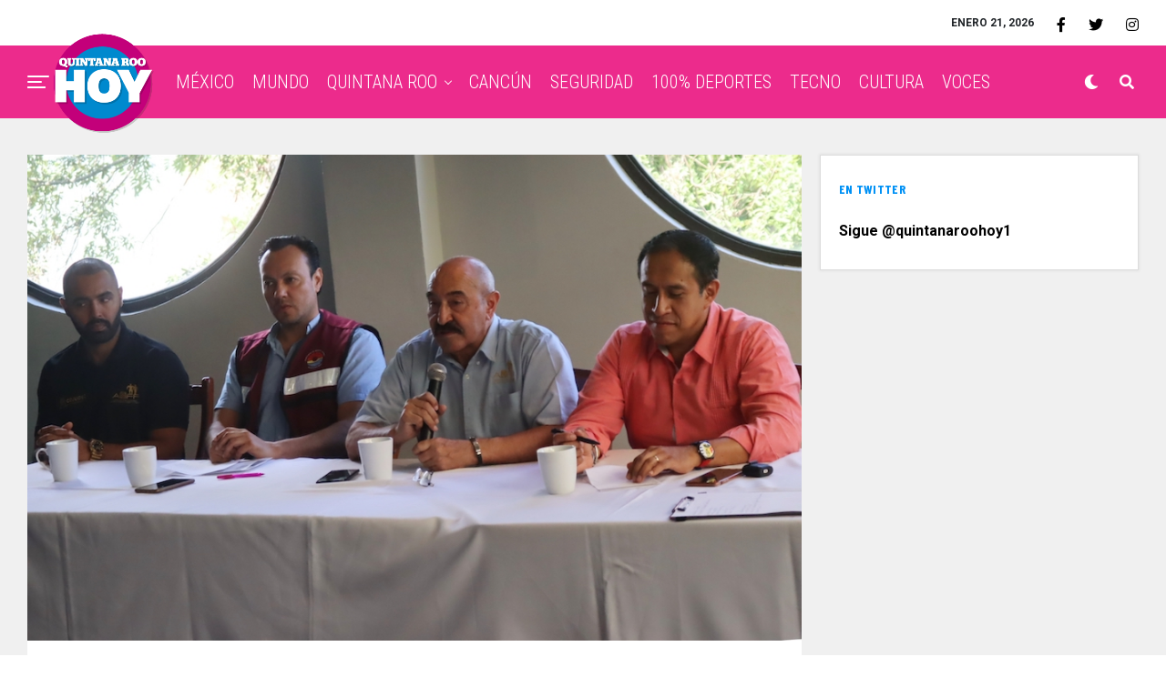

--- FILE ---
content_type: text/html; charset=UTF-8
request_url: https://quintanaroohoy.com/100deportes/todo-listo-para-la-fiesta-del-musculo-v-diamond-cup-y-la-iv-copa-esmeralda/
body_size: 15995
content:
<!DOCTYPE html><html lang="es-MX"><head><style>img.lazy{min-height:1px}</style><link rel="preload" href="https://quintanaroohoy.com/wp-content/plugins/w3-total-cache/pub/js/lazyload.min.js" as="script"><meta charset="UTF-8" ><meta name="viewport" id="viewport" content="width=device-width, initial-scale=1.0, maximum-scale=1.0, minimum-scale=1.0, user-scalable=no" /><title>Todo listo para la fiesta del músculo, &#039;V Diamond Cup&#039; y la &#039;IV Copa Esmeralda&#039; - Quintana Roo Hoy</title><meta name="robots" content="index, follow, max-snippet:-1, max-image-preview:large, max-video-preview:-1" /><link rel="canonical" href="https://quintanaroohoy.com/100deportes/todo-listo-para-la-fiesta-del-musculo-v-diamond-cup-y-la-iv-copa-esmeralda/" /><meta name="twitter:label1" content="Escrito por"><meta name="twitter:data1" content="Redacción Quintana Roo Hoy"><meta name="twitter:label2" content="Tiempo de lectura"><meta name="twitter:data2" content="1 minuto"> <script type="application/ld+json" class="yoast-schema-graph">{"@context":"https://schema.org","@graph":[{"@type":"WebSite","@id":"https://quintanaroohoy.com/#website","url":"https://quintanaroohoy.com/","name":"Quintana Roo Hoy","description":"El peri\u00f3dico digital de Quintana Roo: Canc\u00fan, Columnistas, Chetumal, Deportes, Aplausos, Noticias y Clasificados","potentialAction":[{"@type":"SearchAction","target":"https://quintanaroohoy.com/?s={search_term_string}","query-input":"required name=search_term_string"}],"inLanguage":"es-MX"},{"@type":"ImageObject","@id":"https://quintanaroohoy.com/100deportes/todo-listo-para-la-fiesta-del-musculo-v-diamond-cup-y-la-iv-copa-esmeralda/#primaryimage","inLanguage":"es-MX","url":"https://quintanaroohoy.com/wp-content/uploads/2022/10/PRINCIPAL-1-15.jpg","width":947,"height":595},{"@type":"WebPage","@id":"https://quintanaroohoy.com/100deportes/todo-listo-para-la-fiesta-del-musculo-v-diamond-cup-y-la-iv-copa-esmeralda/#webpage","url":"https://quintanaroohoy.com/100deportes/todo-listo-para-la-fiesta-del-musculo-v-diamond-cup-y-la-iv-copa-esmeralda/","name":"Todo listo para la fiesta del m\u00fasculo, 'V Diamond Cup' y la 'IV Copa Esmeralda' - Quintana Roo Hoy","isPartOf":{"@id":"https://quintanaroohoy.com/#website"},"primaryImageOfPage":{"@id":"https://quintanaroohoy.com/100deportes/todo-listo-para-la-fiesta-del-musculo-v-diamond-cup-y-la-iv-copa-esmeralda/#primaryimage"},"datePublished":"2022-10-28T07:14:05+00:00","dateModified":"2022-10-28T07:14:05+00:00","author":{"@id":"https://quintanaroohoy.com/#/schema/person/733e87a3c64842f81636605e1797a6bb"},"breadcrumb":{"@id":"https://quintanaroohoy.com/100deportes/todo-listo-para-la-fiesta-del-musculo-v-diamond-cup-y-la-iv-copa-esmeralda/#breadcrumb"},"inLanguage":"es-MX","potentialAction":[{"@type":"ReadAction","target":["https://quintanaroohoy.com/100deportes/todo-listo-para-la-fiesta-del-musculo-v-diamond-cup-y-la-iv-copa-esmeralda/"]}]},{"@type":"BreadcrumbList","@id":"https://quintanaroohoy.com/100deportes/todo-listo-para-la-fiesta-del-musculo-v-diamond-cup-y-la-iv-copa-esmeralda/#breadcrumb","itemListElement":[{"@type":"ListItem","position":1,"item":{"@type":"WebPage","@id":"http://quintanaroohoy.com/","url":"http://quintanaroohoy.com/","name":"Inicio"}},{"@type":"ListItem","position":2,"item":{"@type":"WebPage","@id":"http://quintanaroohoy.com/100deportes/todo-listo-para-la-fiesta-del-musculo-v-diamond-cup-y-la-iv-copa-esmeralda/","url":"http://quintanaroohoy.com/100deportes/todo-listo-para-la-fiesta-del-musculo-v-diamond-cup-y-la-iv-copa-esmeralda/","name":"Todo listo para la fiesta del m\u00fasculo, &#8216;V Diamond Cup&#8217; y la &#8216;IV Copa Esmeralda&#8217;"}}]},{"@type":"Person","@id":"https://quintanaroohoy.com/#/schema/person/733e87a3c64842f81636605e1797a6bb","name":"Redacci\u00f3n Quintana Roo Hoy","image":{"@type":"ImageObject","@id":"https://quintanaroohoy.com/#personlogo","inLanguage":"es-MX","url":"https://quintanaroohoy.com/wp-content/uploads/2024/10/339112977_774478314231274_438055739539128954_n.jpg","caption":"Redacci\u00f3n Quintana Roo Hoy"}}]}</script> <link rel='dns-prefetch' href='//cdnjs.cloudflare.com' /><link rel='dns-prefetch' href='//stackpath.bootstrapcdn.com' /><link rel='dns-prefetch' href='//ajax.googleapis.com' /><link rel='dns-prefetch' href='//use.fontawesome.com' /><link rel='dns-prefetch' href='//fonts.googleapis.com' /><link rel='dns-prefetch' href='//s.w.org' /><link rel='dns-prefetch' href='//v0.wordpress.com' /><link rel="alternate" type="application/rss+xml" title="Quintana Roo Hoy &raquo; Feed" href="https://quintanaroohoy.com/feed/" /><link rel="alternate" type="application/rss+xml" title="Quintana Roo Hoy &raquo; RSS de los comentarios" href="https://quintanaroohoy.com/comments/feed/" /> <script data-optimized="1" type="text/javascript">window._wpemojiSettings={"baseUrl":"https:\/\/s.w.org\/images\/core\/emoji\/13.0.1\/72x72\/","ext":".png","svgUrl":"https:\/\/s.w.org\/images\/core\/emoji\/13.0.1\/svg\/","svgExt":".svg","source":{"concatemoji":"https:\/\/quintanaroohoy.com\/wp-includes\/js\/wp-emoji-release.min.js?ver=5.6.16"}};!function(e,a,t){var n,r,o,i=a.createElement("canvas"),p=i.getContext&&i.getContext("2d");function s(e,t){var a=String.fromCharCode;p.clearRect(0,0,i.width,i.height),p.fillText(a.apply(this,e),0,0);e=i.toDataURL();return p.clearRect(0,0,i.width,i.height),p.fillText(a.apply(this,t),0,0),e===i.toDataURL()}function c(e){var t=a.createElement("script");t.src=e,t.defer=t.type="text/javascript",a.getElementsByTagName("head")[0].appendChild(t)}for(o=Array("flag","emoji"),t.supports={everything:!0,everythingExceptFlag:!0},r=0;r<o.length;r++)t.supports[o[r]]=function(e){if(!p||!p.fillText)return!1;switch(p.textBaseline="top",p.font="600 32px Arial",e){case"flag":return s([127987,65039,8205,9895,65039],[127987,65039,8203,9895,65039])?!1:!s([55356,56826,55356,56819],[55356,56826,8203,55356,56819])&&!s([55356,57332,56128,56423,56128,56418,56128,56421,56128,56430,56128,56423,56128,56447],[55356,57332,8203,56128,56423,8203,56128,56418,8203,56128,56421,8203,56128,56430,8203,56128,56423,8203,56128,56447]);case"emoji":return!s([55357,56424,8205,55356,57212],[55357,56424,8203,55356,57212])}return!1}(o[r]),t.supports.everything=t.supports.everything&&t.supports[o[r]],"flag"!==o[r]&&(t.supports.everythingExceptFlag=t.supports.everythingExceptFlag&&t.supports[o[r]]);t.supports.everythingExceptFlag=t.supports.everythingExceptFlag&&!t.supports.flag,t.DOMReady=!1,t.readyCallback=function(){t.DOMReady=!0},t.supports.everything||(n=function(){t.readyCallback()},a.addEventListener?(a.addEventListener("DOMContentLoaded",n,!1),e.addEventListener("load",n,!1)):(e.attachEvent("onload",n),a.attachEvent("onreadystatechange",function(){"complete"===a.readyState&&t.readyCallback()})),(n=t.source||{}).concatemoji?c(n.concatemoji):n.wpemoji&&n.twemoji&&(c(n.twemoji),c(n.wpemoji)))}(window,document,window._wpemojiSettings)</script> <style type="text/css">img.wp-smiley,
img.emoji {
	display: inline !important;
	border: none !important;
	box-shadow: none !important;
	height: 1em !important;
	width: 1em !important;
	margin: 0 .07em !important;
	vertical-align: -0.1em !important;
	background: none !important;
	padding: 0 !important;
}</style><link rel='stylesheet' id='wp-block-library-css'  href='https://quintanaroohoy.com/wp-includes/css/dist/block-library/style.min.css?ver=5.6.16' type='text/css' media='all' /><style id='wp-block-library-inline-css' type='text/css'>.has-text-align-justify{text-align:justify;}</style><link rel='stylesheet' id='font-awesome-four-css'  href='https://quintanaroohoy.com/wp-content/plugins/font-awesome-4-menus/css/font-awesome.min.css?ver=4.7.0' type='text/css' media='all' /><link rel='stylesheet' id='ql-jquery-ui-css'  href='//ajax.googleapis.com/ajax/libs/jqueryui/1.12.1/themes/smoothness/jquery-ui.css?ver=5.6.16' type='text/css' media='all' /><link rel='stylesheet' id='zox-custom-style-css'  href='https://quintanaroohoy.com/wp-content/themes/zoxpress/style.css?ver=5.6.16' type='text/css' media='all' /><style id='zox-custom-style-inline-css' type='text/css'>a,
	a:visited,
	a:hover h2.zox-s-title1,
	a:hover h2.zox-s-title1-feat,
	a:hover h2.zox-s-title2,
	a:hover h2.zox-s-title3,
	.zox-post-body p a,
	h3.zox-post-cat a,
	.sp-template a,
	.sp-data-table a,
	span.zox-author-name a,
	a:hover h2.zox-authors-latest,
	span.zox-authors-name a:hover,
	#zox-side-wrap a:hover {
		color: #ec2b8c;
	}

	.zox-s8 a:hover h2.zox-s-title1,
	.zox-s8 a:hover h2.zox-s-title1-feat,
	.zox-s8 a:hover h2.zox-s-title2,
	.zox-s8 a:hover h2.zox-s-title3 {
		box-shadow: 15px 0 0 #fff, -10px 0 0 #fff;
		color: #ec2b8c;
	}

	.woocommerce-message:before,
	.woocommerce-info:before,
	.woocommerce-message:before,
	.woocommerce .star-rating span:before,
	span.zox-s-cat,
	h3.zox-post-cat a,
	.zox-s6 span.zox-s-cat,
	.zox-s8 span.zox-s-cat,
	.zox-widget-side-trend-wrap .zox-art-text:before {
		color: #ec2b8c;
	}

	.zox-widget-bgp,
	.zox-widget-bgp.zox-widget-txtw .zox-art-wrap,
	.zox-widget-bgp.zox-widget-txtw .zox-widget-featl-sub .zox-art-wrap,
	.zox-s4 .zox-widget-bgp span.zox-s-cat,
	.woocommerce span.onsale,
	.zox-s7 .zox-byline-wrap:before,
	.zox-s3 span.zox-s-cat,
	.zox-o1 span.zox-s-cat,
	.zox-s3 .zox-widget-side-trend-wrap .zox-art-text:before,
	.sp-table-caption,
	#zox-search-form #zox-search-submit,
	#zox-search-form2 #zox-search-submit2,
	.pagination .current,
	.pagination a:hover,
	.zox-o6 span.zox-s-cat {
		background: #ec2b8c;
	}

	.woocommerce .widget_price_filter .ui-slider .ui-slider-handle,
	.woocommerce #respond input#submit.alt,
	.woocommerce a.button.alt,
	.woocommerce button.button.alt,
	.woocommerce input.button.alt,
	.woocommerce #respond input#submit.alt:hover,
	.woocommerce a.button.alt:hover,
	.woocommerce button.button.alt:hover,
	.woocommerce input.button.alt:hover {
		background-color: #ec2b8c;
	}

	.woocommerce-error,
	.woocommerce-info,
	.woocommerce-message {
		border-top-color: #ec2b8c;
	}

	.zox-feat-ent1-left,
	.zox-ent1 .zox-side-widget {
		border-top: 2px solid #ec2b8c;
	}

	.zox-feat-ent3-main-wrap h2.zox-s-title2 {
		background-color: #ec2b8c;
		box-shadow: 15px 0 0 #ec2b8c, -10px 0 0 #ec2b8c;
	}

	.zox-widget-side-trend-wrap .zox-art-text:before,
	.pagination .current,
	.pagination a:hover {
		border: 1px solid #ec2b8c;
	}

	.zox-post-type {
		border: 3px solid #ec2b8c;
	}
	.zox-widget-featl-sub .zox-post-type {
		border: 2px solid #ec2b8c;
	}

	.zox-o3 h3.zox-s-cat {
		background: #ec2b8c;
	}

	.zox-widget-bgs,
	.zox-widget-bgs.zox-widget-txtw .zox-art-wrap,
	.zox-widget-bgs.zox-widget-txtw .zox-widget-featl-sub .zox-art-wrap,
	.zox-s4 .zox-widget-bgs span.zox-s-cat {
		background: #ec2b8c;
	}

	#zox-top-head-wrap {
		background: #ffffff;
	}

	span.zox-top-soc-but,
	.zox-top-nav-menu ul li a,
	span.zox-woo-cart-icon {
		color: #000000;
	}

	span.zox-woo-cart-num {
		background: #000000;
	}

	.zox-top-nav-menu ul li:hover a {
		color: #260e56;
	}

	#zox-top-head-wrap,
	#zox-top-head,
	#zox-top-head-left,
	#zox-top-head-mid,
	#zox-top-head-right,
	.zox-top-nav-menu ul {
		height: 50px;
	}

	#zox-top-head-mid img {
		max-height: calc(50px - 20px);
	}

	.zox-top-nav-menu ul li a {
		font-size: 16px;
	}

	#zox-bot-head-wrap,
	#zox-bot-head-wrap.zox-trans-bot.zox-fix-up,
	#zox-fly-wrap,
	#zox-bot-head-wrap.zox-trans-bot:hover {
		background-color: #ec2b8c;
	}

	.zox-nav-menu ul li a,
	span.zox-nav-search-but,
	span.zox-night,
	.zox-trans-bot.zox-fix-up .zox-nav-menu ul li a,
	.zox-trans-bot.zox-fix-up span.zox-nav-search-but,
	nav.zox-fly-nav-menu ul li a,
	span.zox-fly-soc-head,
	ul.zox-fly-soc-list li a {
		color: #ffffff;
	}

	.zox-nav-menu ul li.menu-item-has-children a:after,
	.zox-nav-menu ul li.zox-mega-drop a:after {
		border-right: 1px solid #ffffff;
		border-bottom: 1px solid #ffffff;
	}

	.zox-fly-but-wrap span,
	.zox-trans-bot.zox-fix-up .zox-fly-but-wrap span,
	.zox-fly-but-wrap span {
		background: #ffffff;
	}

	.zox-nav-menu ul li:hover a,
	span.zox-nav-search-but:hover,
	span.zox-night:hover {
		color: #260e56;
	}

	.zox-fly-but-wrap:hover span {
		background: #260e56;
	}

	span.zox-widget-main-title {
		color: #0091f5;
	}

	#zox-foot-wrap {
		background: #e8e8e8;
	}

	#zox-foot-wrap p {
		color: #ffffff;
	}

	#zox-foot-wrap a {
		color: #ec2b8c;
	}

	ul.zox-foot-soc-list li a {
		border: 1px solid #ec2b8c;
	}

	span.zox-widget-side-title {
		color: #0091f5;
	}

	span.zox-post-main-title {
		color: #0091f5;
	}

	.zox-top-nav-menu ul li a {
		padding-top: calc((50px - 16px) / 2);
		padding-bottom: calc((50px - 16px) / 2);
	}

	#zox-bot-head-wrap,
	.zox-bot-head-menu,
	#zox-bot-head,
	#zox-bot-head-left,
	#zox-bot-head-right,
	#zox-bot-head-mid,
	.zox-bot-head-logo,
	.zox-bot-head-logo-main,
	.zox-nav-menu,
	.zox-nav-menu ul {
		height: 80px;
	}

	.zox-nav-menu ul li ul.sub-menu,
	.zox-nav-menu ul li.menu-item-object-category .zox-mega-dropdown {
		top: 80px;
	}

	.zox-nav-menu ul li a {
		font-size: 20px;
	}

	.zox-nav-menu ul li a {
		padding-top: calc((80px - 20px) / 2);
		padding-bottom: calc((80px - 20px) / 2);
	}

	.zox-fix-up {
		top: -80px !important;
		-webkit-transform: translate3d(0,-80px,0) !important;
	   	   -moz-transform: translate3d(0,-80px,0) !important;
	    	-ms-transform: translate3d(0,-80px,0) !important;
	     	 -o-transform: translate3d(0,-80px,0) !important;
				transform: translate3d(0,-80px,0) !important;
	}

	.zox-fix {
		top: -80px;
		-webkit-transform: translate3d(0,80px,0) !important;
	   	   -moz-transform: translate3d(0,80px,0) !important;
	    	-ms-transform: translate3d(0,80px,0) !important;
	     	 -o-transform: translate3d(0,80px,0) !important;
				transform: translate3d(0,80px,0) !important;
	}

	.zox-fix-up .zox-nav-menu ul li a {
		padding-top: calc((60px - 20px) / 2);
		padding-bottom: calc((60px - 20px) / 2);
	}

	.zox-feat-ent1-grid,
	.zox-feat-ent2-bot,
	.zox-feat-net1-grid {
		grid-template-columns: auto 350px;
	}

	body,
	span.zox-s-cat,
	span.zox-ad-label,
	.woocommerce ul.product_list_widget li a,
	.woocommerce ul.product_list_widget span.product-title,
	.woocommerce #reviews #comments ol.commentlist li .comment-text p.meta,
	.woocommerce div.product p.price,
	.woocommerce div.product p.price ins,
	.woocommerce div.product p.price del,
	.woocommerce ul.products li.product .price del,
	.woocommerce ul.products li.product .price ins,
	.woocommerce ul.products li.product .price,
	.woocommerce #respond input#submit,
	.woocommerce a.button,
	.woocommerce button.button,
	.woocommerce input.button,
	.woocommerce .widget_price_filter .price_slider_amount .button,
	.woocommerce span.onsale,
	.woocommerce-review-link,
	#woo-content p.woocommerce-result-count,
	.woocommerce div.product .woocommerce-tabs ul.tabs li a,
	.woocommerce .woocommerce-breadcrumb,
	.woocommerce #respond input#submit.alt,
	.woocommerce a.button.alt,
	.woocommerce button.button.alt,
	.woocommerce input.button.alt {
		font-family: 'Roboto', sans-serif;
		font-weight: 400;
		text-transform: None;
	}

	#zox-woo-side-wrap span.zox-widget-side-title,
	span.zox-authors-name a,
	h1.zox-author-top-head {
		font-family: 'Roboto', sans-serif;
	}

	p.zox-s-graph,
	span.zox-post-excerpt p,
	.zox-post-body p,
	.zox-post-body blockquote p,
	#woo-content p,
	#zox-404 p,
	.zox-post-body ul li,
	.zox-post-body ol li {
		font-family: 'Roboto', sans-serif;
		font-weight: 400;
		text-transform: None;
	}

	.zox-nav-menu ul li a,
	.zox-top-nav-menu ul li a,
	nav.zox-fly-nav-menu ul li a {
		font-family: 'Roboto Condensed', sans-serif;
		font-weight: 300;
		text-transform: Capitalize;
	}

	.zox-nav-menu ul li ul.zox-mega-list li a,
	.zox-nav-menu ul li ul.zox-mega-list li a p {
		font-family: 'Roboto Condensed', sans-serif;
	}

	h2.zox-s-title1,
	h2.zox-s-title1-feat,
	.woocommerce div.product .product_title,
	.woocommerce .related h2,
	#woo-content .summary p.price,
	.woocommerce div.product .woocommerce-tabs .panel h2,
	#zox-404 h1,
	h1.zox-post-title,
	.zox-widget-side-trend-wrap .zox-art-text:before {
		font-family: 'Roboto Condensed', sans-serif;
		font-weight: 700;
		text-transform: Capitalize;
	}

	span.zox-widget-main-title {
		font-family: 'Barlow Condensed', sans-serif;
		font-weight: 800;
		text-transform: Capitalize;
	}

	span.zox-widget-side-title {
		font-family: 'Barlow Condensed', sans-serif;
		font-weight: 700;
		text-transform: Capitalize;
	}

	span.zox-post-main-title {
		font-family: 'Roboto', sans-serif;
		font-weight: 900;
		text-transform: Capitalize;
	}

	h2.zox-s-title2,
	h2.zox-s-title3,
	span.zox-woo-cart-num,
	p.zox-search-p,
	.alp-related-posts .current .post-title,
	.alp-related-posts-wrapper .alp-related-post .post-title,
	.zox-widget-txtw span.zox-widget-main-title {
		font-family: 'Roboto Condensed', sans-serif;
		font-weight: 700;
		text-transform: Capitalize;
	}

	.zox-post-width {
		margin: 0 auto;
		max-width: calc(1299px + 60px);
	}


	

			.zox-head-width {
				margin: 0 auto;
				max-width: calc(1390px + 60px);
			}
			.zox-nav-menu ul li.zox-mega-drop .zox-mega-dropdown {
							left: calc(((100vw - 100%) /2) * -1);
			}
				

			#zox-home-main-wrap {
				margin: 0 auto;
				padding: 0 30px;
				max-width: calc(1320px + 60px);
			}
			.zox-body-width,
			.zox-widget-feat-wrap.zox-o1 .zox-art-text-cont,
			.zox-widget-feat-wrap.zox-o4 .zox-art-text-cont,
			.zox-widget-feat-main.zox-o1 .zox-art-text-cont,
			.zox-widget-feat-main.zox-o4 .zox-art-text-cont {
				margin: 0 auto;
				max-width: none;
			}
				

			#zox-bot-head-left {
				display: grid;
			}
			#zox-bot-head {
				grid-template-columns: 24px auto 60px;
			}
			.zox-bot-head-menu {
				padding: 0 0 0 36px;
			}
				

	.zox-fix-up {
		-webkit-box-shadow: 0 0.5rem 1rem 0 rgba(21,21,30,0.08);
		   -moz-box-shadow: 0 0.5rem 1rem 0 rgba(21,21,30,0.08);
			-ms-box-shadow: 0 0.5rem 1rem 0 rgba(21,21,30,0.08);
			 -o-box-shadow: 0 0.5rem 1rem 0 rgba(21,21,30,0.08);
				box-shadow: 0 0.5rem 1rem 0 rgba(21,21,30,0.08);
	}
		

			.zox-alp-side {
				display: none;
			}
			.zox-auto-post-grid {
				grid-gap: 20px;
				grid-template-columns: minmax(0, auto) 350px;
			}
			

.zox-nav-links {
	display: none;
	}
	

					#zox-home-body-wrap {
						grid-template-columns: auto 350px;
						}
						

	.zox-byline-wrap {
		display: none;
	}
	

	span.zox-byline-date {
		display: none;
	}
	

	.zox-post-body p a {
		box-shadow: inset 0 -1px 0 0 #fff, inset 0 -2px 0 0 #ec2b8c;
		color: #000;
	}
	.zox-post-body p a:hover {
		color: #ec2b8c;
	}
	

			.zox-widget-main-head {
				margin: 0 0 20px;
			}
			h4.zox-widget-main-title {
				border-bottom: 1px solid #ddd;
				position: relative;
				text-align: left;
			}
			span.zox-widget-main-title {
				color: #0091f5;
				border-bottom: 3px solid #0091f5;
				display: inline-block;
				font-size: 1.75rem;
				padding: 0 0 5px;
				position: relative;
					bottom: -1px;
				text-transform: uppercase;
			}
			

			.zox-widget-side-head {
				margin: 0 0 15px;
			}
			h4.zox-widget-side-title {
				text-align: left;
			}
			span.zox-widget-side-title {
				font-size: .875rem;
				letter-spacing: .02em;
				text-transform: uppercase;
			}
			

		.zox-post-main-head {
			margin: 0 0 20px;
		}
		h4.zox-post-main-title {
			border-bottom: 1px solid #ddd;
			position: relative;
			text-align: left;
		}
		span.zox-post-main-title {
			color: #0091f5;
			border-bottom: 3px solid #0091f5;
			display: inline-block;
			font-size: 1.75rem;
			padding: 0 0 5px;
			position: relative;
				bottom: -1px;
			text-transform: uppercase;
		}
		

		#zox-lead-top-wrap {
			position: relative;
			height: 0;
		}
		#zox-lead-top-in {
			clip: rect(0,auto,auto,0);
			overflow: hidden;
			position: absolute;
				left: 0;
				top: 0;
			z-index: 1;
			zoom: 1;
			width: 100%;
			height: 100%;
		}
		#zox-lead-top {
			position: fixed;
				top: 0;
				left: 0;
		}
		

		ul.zox-post-soc-list {
			display: grid;
			grid-gap: 5px;
			left: 5px;
		}
		ul.zox-post-soc-list li {
			background: #888;
			border: none;
			border-radius: 5px;
			-webkit-transition: none;
			   -moz-transition: none;
			    -ms-transition: none;
				 -o-transition: none;
					transition: none;
			width: 40px;
			height: 40px;
		}
		ul.zox-post-soc-stat-list li,
		ul.zox-alp-soc-list li {
			background: #888;
			border: none;
			border-radius: 5px;
			color: #fff;
			-webkit-transition: none;
			   -moz-transition: none;
			    -ms-transition: none;
				 -o-transition: none;
					transition: none;
		}
		ul.zox-post-soc-stat-list li:hover,
		ul.zox-alp-soc-list li:hover {
			background: #888;
			font-size: 18px;
		}
		ul.zox-post-soc-list li:hover,
		ul.zox-post-soc-list li.zox-post-soc-email:hover,
		ul.zox-post-soc-list li.zox-post-soc-com:hover {
			background: #888;
			font-size: 18px;
		}
		.zox-dark ul.zox-post-soc-stat-list li,
		.zox-dark ul.zox-alp-soc-list li,
		.zox-dark ul.zox-post-soc-stat-list li.zox-post-soc-fb,
		.zox-dark ul.zox-alp-soc-list li.zox-alp-soc-fb,
		.zox-dark ul.zox-post-soc-stat-list li.zox-post-soc-twit,
		.zox-dark ul.zox-alp-soc-list li.zox-alp-soc-twit,
		.zox-dark ul.zox-post-soc-stat-list li.zox-post-soc-flip,
		.zox-dark ul.zox-alp-soc-list li.zox-alp-soc-flip {
			background: #333;
		}
		ul.zox-post-soc-list li.zox-post-soc-fb,
		ul.zox-post-soc-stat-list li.zox-post-soc-fb,
		ul.zox-alp-soc-list li.zox-alp-soc-fb {
			background: #3b5998;
		}
		ul.zox-post-soc-list li.zox-post-soc-twit,
		ul.zox-post-soc-stat-list li.zox-post-soc-twit,
		ul.zox-alp-soc-list li.zox-alp-soc-twit {
			background: #55acee;
		}
		ul.zox-post-soc-list li.zox-post-soc-flip,
		ul.zox-post-soc-stat-list li.zox-post-soc-flip,
		ul.zox-alp-soc-list li.zox-alp-soc-flip {
			background: #f52828;
		}
		@media screen and (max-width: 1023px) {
			.zox-post-soc-scroll {
				height: 40px !important;
			}
			ul.zox-post-soc-list {
				display: inline;
				left: 0;
			}
			ul.zox-post-soc-list li {
				border-left: 1px solid #fff !important;
				border-radius: 0;
			}
		}</style><link rel='stylesheet' id='fontawesome-child-css'  href='https://use.fontawesome.com/releases/v5.5.0/css/all.css?ver=5.6.16' type='text/css' media='all' /><link rel='stylesheet' id='zox-custom-child-style-css'  href='https://quintanaroohoy.com/wp-content/themes/zoxpress-child-theme/style.css?ver=1.6.3' type='text/css' media='all' /><link rel='stylesheet' id='zox-reset-css'  href='https://quintanaroohoy.com/wp-content/themes/zoxpress/css/reset.css?ver=5.6.16' type='text/css' media='all' /><link rel='stylesheet' id='fontawesome-css'  href='https://use.fontawesome.com/releases/v5.12.1/css/all.css?ver=5.6.16' type='text/css' media='all' /><link rel='stylesheet' id='zox-fonts-css'  href='//fonts.googleapis.com/css?family=Heebo%3A300%2C400%2C500%2C700%2C800%2C900%7CAlegreya%3A400%2C500%2C700%2C800%2C900%7CJosefin+Sans%3A300%2C400%2C600%2C700%7CLibre+Franklin%3A300%2C400%2C500%2C600%2C700%2C800%2C900%7CFrank+Ruhl+Libre%3A300%2C400%2C500%2C700%2C900%7CNunito+Sans%3A300%2C400%2C600%2C700%2C800%2C900%7CMontserrat%3A300%2C400%2C500%2C600%2C700%2C800%2C900%7CAnton%3A400%7CNoto+Serif%3A400%2C700%7CNunito%3A300%2C400%2C600%2C700%2C800%2C900%7CRajdhani%3A300%2C400%2C500%2C600%2C700%7CTitillium+Web%3A300%2C400%2C600%2C700%2C900%7CPT+Serif%3A400%2C400i%2C700%2C700i%7CAmiri%3A400%2C400i%2C700%2C700i%7COswald%3A300%2C400%2C500%2C600%2C700%7CRoboto+Mono%3A400%2C700%7CBarlow+Semi+Condensed%3A700%2C800%2C900%7CPoppins%3A300%2C400%2C500%2C600%2C700%2C800%2C900%7CRoboto+Condensed%3A300%2C400%2C700%7CRoboto%3A300%2C400%2C500%2C700%2C900%7CPT+Serif%3A400%2C700%7COpen+Sans+Condensed%3A300%2C700%7COpen+Sans%3A700%7CSource+Serif+Pro%3A400%2C600%2C700%7CIM+Fell+French+Canon%3A400%2C400i%7CRoboto%3A100%2C100i%2C200%2C+200i%2C300%2C300i%2C400%2C400i%2C500%2C500i%2C600%2C600i%2C700%2C700i%2C800%2C800i%2C900%2C900i%7CRoboto%3A100%2C100i%2C200%2C+200i%2C300%2C300i%2C400%2C400i%2C500%2C500i%2C600%2C600i%2C700%2C700i%2C800%2C800i%2C900%2C900i%7CRoboto+Condensed%3A100%2C100i%2C200%2C+200i%2C300%2C300i%2C400%2C400i%2C500%2C500i%2C600%2C600i%2C700%2C700i%2C800%2C800i%2C900%2C900i%7CRoboto+Condensed%3A100%2C100i%2C200%2C+200i%2C300%2C300i%2C400%2C400i%2C500%2C500i%2C600%2C600i%2C700%2C700i%2C800%2C800i%2C900%2C900i%7CRoboto+Condensed%3A100%2C100i%2C200%2C+200i%2C300%2C300i%2C400%2C400i%2C500%2C500i%2C600%2C600i%2C700%2C700i%2C800%2C800i%2C900%2C900i%7CBarlow+Condensed%3A100%2C100i%2C200%2C+200i%2C300%2C300i%2C400%2C400i%2C500%2C500i%2C600%2C600i%2C700%2C700i%2C800%2C800i%2C900%2C900i%7CBarlow+Condensed%3A100%2C100i%2C200%2C+200i%2C300%2C300i%2C400%2C400i%2C500%2C500i%2C600%2C600i%2C700%2C700i%2C800%2C800i%2C900%2C900i%26subset%3Dlatin%2Clatin-ext%2Ccyrillic%2Ccyrillic-ext%2Cgreek-ext%2Cgreek%2Cvietnamese' type='text/css' media='all' /><link rel='stylesheet' id='zox-media-queries-css'  href='https://quintanaroohoy.com/wp-content/themes/zoxpress/css/media-queries.css?ver=5.6.16' type='text/css' media='all' /><link rel='stylesheet' id='TH-Fonts-css'  href='https://quintanaroohoy.com/wp-content/themes/zoxpress-child-theme/fonts/fonts.css' type='text/css' media='all' /><link rel='stylesheet' id='BootstrapStyles-css'  href='https://stackpath.bootstrapcdn.com/bootstrap/4.5.2/css/bootstrap.min.css' type='text/css' media='all' /><link rel='stylesheet' id='social-logos-css'  href='https://quintanaroohoy.com/wp-content/plugins/jetpack/_inc/social-logos/social-logos.min.css?ver=9.6.4' type='text/css' media='all' /><link rel='stylesheet' id='jetpack_css-css'  href='https://quintanaroohoy.com/wp-content/plugins/jetpack/css/jetpack.css?ver=9.6.4' type='text/css' media='all' /><link rel="https://api.w.org/" href="https://quintanaroohoy.com/wp-json/" /><link rel="alternate" type="application/json" href="https://quintanaroohoy.com/wp-json/wp/v2/posts/300601" /><link rel="EditURI" type="application/rsd+xml" title="RSD" href="https://quintanaroohoy.com/xmlrpc.php?rsd" /><link rel="wlwmanifest" type="application/wlwmanifest+xml" href="https://quintanaroohoy.com/wp-includes/wlwmanifest.xml" /><meta name="generator" content="WordPress 5.6.16" /><link rel='shortlink' href='https://wp.me/p9prmQ-1gcp' /><link rel="alternate" type="application/json+oembed" href="https://quintanaroohoy.com/wp-json/oembed/1.0/embed?url=https%3A%2F%2Fquintanaroohoy.com%2F100deportes%2Ftodo-listo-para-la-fiesta-del-musculo-v-diamond-cup-y-la-iv-copa-esmeralda%2F" /><link rel="alternate" type="text/xml+oembed" href="https://quintanaroohoy.com/wp-json/oembed/1.0/embed?url=https%3A%2F%2Fquintanaroohoy.com%2F100deportes%2Ftodo-listo-para-la-fiesta-del-musculo-v-diamond-cup-y-la-iv-copa-esmeralda%2F&#038;format=xml" /> <script async src="https://www.googletagmanager.com/gtag/js?id=UA-52329905-13"></script> <script>window.dataLayer = window.dataLayer || [];
			function gtag(){dataLayer.push(arguments);}
			gtag('js', new Date());
			gtag('config', 'UA-52329905-13');</script> <meta name="google-site-verification" content="BcGEliLrZX31hYjASs2cb_-kc8n_K_s53_t1zbE1aLk" /> <script data-optimized="1" type="text/javascript">window.googletag=window.googletag||{cmd:[]}</script> <script data-optimized="1" type="text/javascript">googletag.cmd.push(function(){googletag.defineSlot('/153935700/QH-BB-HOME-SIDEBAR',[[300,381],[300,250]],'div-gpt-ad-1611298093107-0').addService(googletag.pubads());googletag.defineSlot('/153935700/QH-BB-HOME-SIDEBAR-TOP',[[300,381],[300,250],[300,400]],'div-gpt-ad-1611298132220-0').addService(googletag.pubads());googletag.defineSlot('/153935700/QH-HOME-BB3',[[336,280],[300,250]],'div-gpt-ad-1611298010223-0').addService(googletag.pubads());googletag.defineSlot('/153935700/QH-HOME-LEADER-L1',[[728,90],[970,90]],'div-gpt-ad-1611298052222-0').addService(googletag.pubads());googletag.defineSlot('/153935700/QH-NOTA-SIDEBAR-BB1',[[300,250],[300,381]],'div-gpt-ad-1611298246743-0').addService(googletag.pubads());googletag.defineSlot('/153935700/QH-NOTA-SIDEBAR-TOP-BB2',[[300,381],[300,250],[300,400]],'div-gpt-ad-1611298260289-0').addService(googletag.pubads());googletag.defineSlot('/153935700/QH-NOTA-LEADER-L1',[[728,90],[970,90]],'div-gpt-ad-1611298322325-0').addService(googletag.pubads());googletag.defineSlot('/153935700/QH-NOTA-HEADER-BB3',[[480,320],[300,250],[728,90],[300,381],[670,90]],'div-gpt-ad-1612471158866-0').addService(googletag.pubads());googletag.defineSlot('/153935700/QH-NOTA-INLINE-C1',[[300,75],[300,381],[300,100],[300,250],[300,400]],'div-gpt-ad-1611298351839-0').addService(googletag.pubads());googletag.defineSlot('/153935700/QH-NOTA-FOOTER-C2',[[300,250],[300,100]],'div-gpt-ad-1611298402220-0').addService(googletag.pubads());googletag.pubads().collapseEmptyDivs();googletag.enableServices()})</script> <script async src="//pagead2.googlesyndication.com/pagead/js/adsbygoogle.js"></script>  <script data-optimized="1" async defer crossorigin="anonymous" src="https://quintanaroohoy.com/wp-content/litespeed/js/1f899bd771e2c18e2a9635da0e2b122f.js?ver=b122f" nonce="99yhqJBo"></script>  <script>var _comscore=_comscore||[];_comscore.push({c1:"2",c2:"35497458"});(function(){var s=document.createElement("script"),el=document.getElementsByTagName("script")[0];s.async=!0;s.src="https://sb.scorecardresearch.com/cs/35497458/beacon.js";el.parentNode.insertBefore(s,el)})()</script> <meta name="theme-color" content="#ec2b8c" /><meta property="og:type" content="article" /><meta property="og:image" content="https://quintanaroohoy.com/wp-content/uploads/2022/10/PRINCIPAL-1-15-947x576.jpg" /><meta name="twitter:image" content="https://quintanaroohoy.com/wp-content/uploads/2022/10/PRINCIPAL-1-15-947x576.jpg" /><meta property="og:url" content="https://quintanaroohoy.com/100deportes/todo-listo-para-la-fiesta-del-musculo-v-diamond-cup-y-la-iv-copa-esmeralda/" /><meta property="og:title" content="Todo listo para la fiesta del músculo, &#8216;V Diamond Cup&#8217; y la &#8216;IV Copa Esmeralda&#8217;" /><meta property="og:description" content="Las actividades se realizarán este viernes 28 y el sábado 29 de octubre en el "Oasis Arena Cancún"." /><meta name="twitter:card" content="summary_large_image"><meta name="twitter:url" content="https://quintanaroohoy.com/100deportes/todo-listo-para-la-fiesta-del-musculo-v-diamond-cup-y-la-iv-copa-esmeralda/"><meta name="twitter:title" content="Todo listo para la fiesta del músculo, &#8216;V Diamond Cup&#8217; y la &#8216;IV Copa Esmeralda&#8217;"><meta name="twitter:description" content="Las actividades se realizarán este viernes 28 y el sábado 29 de octubre en el "Oasis Arena Cancún"."><link rel="apple-touch-icon" sizes="152x152" href="/wp-content/uploads/fbrfg/apple-touch-icon.png?v=A07PlWzGwM"><link rel="icon" type="image/png" sizes="32x32" href="/wp-content/uploads/fbrfg/favicon-32x32.png?v=A07PlWzGwM"><link rel="icon" type="image/png" sizes="16x16" href="/wp-content/uploads/fbrfg/favicon-16x16.png?v=A07PlWzGwM"><link rel="manifest" href="/wp-content/uploads/fbrfg/site.webmanifest?v=A07PlWzGwM"><link rel="mask-icon" href="/wp-content/uploads/fbrfg/safari-pinned-tab.svg?v=A07PlWzGwM" color="#5bbad5"><link rel="shortcut icon" href="/wp-content/uploads/fbrfg/favicon.ico?v=A07PlWzGwM"><meta name="msapplication-TileColor" content="#da532c"><meta name="msapplication-config" content="/wp-content/uploads/fbrfg/browserconfig.xml?v=A07PlWzGwM"><meta name="theme-color" content="#ffffff"><style type='text/css'>img#wpstats{display:none}</style><meta name="generator" content="Powered by Visual Composer - drag and drop page builder for WordPress."/>
<!--[if lte IE 9]><link rel="stylesheet" type="text/css" href="https://quintanaroohoy.com/wp-content/plugins/js_composer/assets/css/vc_lte_ie9.min.css" media="screen"><![endif]--><meta property="og:type" content="article" /><meta property="og:title" content="Todo listo para la fiesta del músculo, &#8216;V Diamond Cup&#8217; y la &#8216;IV Copa Esmeralda&#8217;" /><meta property="og:url" content="https://quintanaroohoy.com/100deportes/todo-listo-para-la-fiesta-del-musculo-v-diamond-cup-y-la-iv-copa-esmeralda/" /><meta property="og:description" content="Las actividades se realizarán este viernes 28 y el sábado 29 de octubre en el &#8220;Oasis Arena Cancún&#8221;." /><meta property="article:published_time" content="2022-10-28T07:14:05+00:00" /><meta property="article:modified_time" content="2022-10-28T07:14:05+00:00" /><meta property="og:site_name" content="Quintana Roo Hoy" /><meta property="og:image" content="https://quintanaroohoy.com/wp-content/uploads/2022/10/PRINCIPAL-1-15.jpg" /><meta property="og:image:width" content="947" /><meta property="og:image:height" content="595" /><meta property="og:locale" content="es_MX" /><meta name="twitter:text:title" content="Todo listo para la fiesta del músculo, &#8216;V Diamond Cup&#8217; y la &#8216;IV Copa Esmeralda&#8217;" /><meta name="twitter:image" content="https://quintanaroohoy.com/wp-content/uploads/2022/10/PRINCIPAL-1-15.jpg?w=640" /><meta name="twitter:card" content="summary_large_image" /><link rel="icon" href="https://quintanaroohoy.com/wp-content/uploads/2021/01/cropped-Logo_Quintana_Roo_Hoy@sx-32x32.png" sizes="32x32" /><link rel="icon" href="https://quintanaroohoy.com/wp-content/uploads/2021/01/cropped-Logo_Quintana_Roo_Hoy@sx-192x192.png" sizes="192x192" /><link rel="apple-touch-icon" href="https://quintanaroohoy.com/wp-content/uploads/2021/01/cropped-Logo_Quintana_Roo_Hoy@sx-180x180.png" /><meta name="msapplication-TileImage" content="https://quintanaroohoy.com/wp-content/uploads/2021/01/cropped-Logo_Quintana_Roo_Hoy@sx-270x270.png" /><style type="text/css" id="wp-custom-css">.zox-top-soc-wrap {
    height: 22px;
}

.zox-top-soc-wrap a {
    height: 22px;
}

.datesite{
	    text-transform: uppercase;
    font-size: 12px;
    font-weight: bold;
}</style><noscript><style type="text/css">.wpb_animate_when_almost_visible { opacity: 1; }</style></noscript>
 <script async src="https://www.googletagmanager.com/gtag/js?id=G-483SWT4FHQ"></script> <script>window.dataLayer = window.dataLayer || [];
	function gtag(){dataLayer.push(arguments);}
	gtag('js', new Date());

	gtag('config', 'G-483SWT4FHQ');</script> 
 <script>var _comscore=_comscore||[];_comscore.push({c1:"2",c2:"6906559"});(function(){var s=document.createElement("script"),el=document.getElementsByTagName("script")[0];s.async=!0;s.src=(document.location.protocol=="https:"?"https://sb":"http://b")+".scorecardresearch.com/beacon.js";el.parentNode.insertBefore(s,el)})()</script> </head><body class="post-template-default single single-post postid-300601 single-format-standard wp-embed-responsive metaslider-plugin zox-s4 zox-net3 wpb-js-composer js-comp-ver-5.1 vc_responsive" >
<noscript>
<img class="lazy" src="data:image/svg+xml,%3Csvg%20xmlns='http://www.w3.org/2000/svg'%20viewBox='0%200%201%201'%3E%3C/svg%3E" data-src="https://sb.scorecardresearch.com/p?c1=2&c2=6906559S&cv=2.0&cj=1" />
</noscript><div id="zox-fly-wrap"><div id="zox-fly-menu-top" class="left relative"><div id="zox-fly-logo" class="left relative">
<a href="https://quintanaroohoy.com/"><img class="lazy" src="data:image/svg+xml,%3Csvg%20xmlns='http://www.w3.org/2000/svg'%20viewBox='0%200%201%201'%3E%3C/svg%3E" data-src="https://qroo.s3.amazonaws.com/wp-content/uploads/2021/01/21222042/Logo_Quintana_Roo_Hoy%40sm.png" alt="Quintana Roo Hoy" data-rjs="2" /></a></div><div class="zox-fly-but-wrap zox-fly-but-menu zox-fly-but-click">
<span></span>
<span></span>
<span></span>
<span></span></div></div><div id="zox-fly-menu-wrap"><nav class="zox-fly-nav-menu left relative"><div class="menu-menu-fly-container"><ul id="menu-menu-fly" class="menu"><li id="menu-item-251741" class="menu-item menu-item-type-taxonomy menu-item-object-category menu-item-251741"><a href="https://quintanaroohoy.com/category/mundo/">MUNDO</a></li><li id="menu-item-251747" class="menu-item menu-item-type-taxonomy menu-item-object-category menu-item-251747"><a href="https://quintanaroohoy.com/category/mexico/">MÉXICO</a></li><li id="menu-item-251742" class="menu-item menu-item-type-taxonomy menu-item-object-category menu-item-has-children menu-item-251742"><a href="https://quintanaroohoy.com/category/quintanaroo/">QUINTANA ROO</a><ul class="sub-menu"><li id="menu-item-251753" class="menu-item menu-item-type-taxonomy menu-item-object-category menu-item-251753"><a href="https://quintanaroohoy.com/category/quintanaroo/chetumal/">Chetumal</a></li><li id="menu-item-251751" class="menu-item menu-item-type-taxonomy menu-item-object-category menu-item-251751"><a href="https://quintanaroohoy.com/category/quintanaroo/bacalar/">Bacalar</a></li><li id="menu-item-251755" class="menu-item menu-item-type-taxonomy menu-item-object-category menu-item-251755"><a href="https://quintanaroohoy.com/category/quintanaroo/cozumel/">Cozumel</a></li><li id="menu-item-251757" class="menu-item menu-item-type-taxonomy menu-item-object-category menu-item-251757"><a href="https://quintanaroohoy.com/category/quintanaroo/fcp/">Felipe Carrillo Puerto</a></li><li id="menu-item-251759" class="menu-item menu-item-type-taxonomy menu-item-object-category menu-item-251759"><a href="https://quintanaroohoy.com/category/quintanaroo/islamujeres/">Isla Mujeres</a></li><li id="menu-item-251761" class="menu-item menu-item-type-taxonomy menu-item-object-category menu-item-251761"><a href="https://quintanaroohoy.com/category/quintanaroo/jmm/">Jóse María Morelos</a></li><li id="menu-item-251763" class="menu-item menu-item-type-taxonomy menu-item-object-category menu-item-251763"><a href="https://quintanaroohoy.com/category/quintanaroo/lazarocardenas/">Lázaro Cárdenas</a></li><li id="menu-item-251752" class="menu-item menu-item-type-taxonomy menu-item-object-category menu-item-251752"><a href="https://quintanaroohoy.com/category/quintanaroo/chetumal/">Chetumal</a></li><li id="menu-item-251766" class="menu-item menu-item-type-taxonomy menu-item-object-category menu-item-251766"><a href="https://quintanaroohoy.com/category/quintanaroo/chetumal/mahahual/">Mahahual</a></li><li id="menu-item-251767" class="menu-item menu-item-type-taxonomy menu-item-object-category menu-item-251767"><a href="https://quintanaroohoy.com/category/quintanaroo/playadelcarmen/">Playa Del Carmen</a></li><li id="menu-item-251768" class="menu-item menu-item-type-taxonomy menu-item-object-category menu-item-251768"><a href="https://quintanaroohoy.com/category/quintanaroo/puertomorelos/">Puerto Morelos</a></li><li id="menu-item-251769" class="menu-item menu-item-type-taxonomy menu-item-object-category menu-item-251769"><a href="https://quintanaroohoy.com/category/quintanaroo/tulum/">Tulum</a></li></ul></li><li id="menu-item-251748" class="menu-item menu-item-type-taxonomy menu-item-object-category menu-item-251748"><a href="https://quintanaroohoy.com/category/quintanaroo/cancun/">CANCÚN</a></li><li id="menu-item-251743" class="menu-item menu-item-type-taxonomy menu-item-object-category menu-item-251743"><a href="https://quintanaroohoy.com/category/seguridad/">SEGURIDAD</a></li><li id="menu-item-251746" class="menu-item menu-item-type-taxonomy menu-item-object-category current-post-ancestor current-menu-parent current-post-parent menu-item-251746"><a href="https://quintanaroohoy.com/category/100deportes/">100% DEPORTES</a></li><li id="menu-item-251745" class="menu-item menu-item-type-taxonomy menu-item-object-category menu-item-251745"><a href="https://quintanaroohoy.com/category/like/tecno/">TECNO</a></li><li id="menu-item-251749" class="menu-item menu-item-type-taxonomy menu-item-object-category menu-item-251749"><a href="https://quintanaroohoy.com/category/cultura/">CULTURA</a></li><li id="menu-item-251744" class="menu-item menu-item-type-taxonomy menu-item-object-category menu-item-251744"><a href="https://quintanaroohoy.com/category/voces/">VOCES</a></li><li id="menu-item-251770" class="menu-item menu-item-type-taxonomy menu-item-object-category menu-item-has-children menu-item-251770"><a href="https://quintanaroohoy.com/category/like/">LIKE</a><ul class="sub-menu"><li id="menu-item-251771" class="menu-item menu-item-type-taxonomy menu-item-object-category menu-item-251771"><a href="https://quintanaroohoy.com/category/like/show/">SHOW!</a></li><li id="menu-item-251772" class="menu-item menu-item-type-taxonomy menu-item-object-category menu-item-251772"><a href="https://quintanaroohoy.com/category/like/show/trendy/">TRENDY</a></li><li id="menu-item-251773" class="menu-item menu-item-type-taxonomy menu-item-object-category menu-item-251773"><a href="https://quintanaroohoy.com/category/curiosidades/viral/">VIRAL</a></li></ul></li><li id="menu-item-251775" class="menu-item menu-item-type-taxonomy menu-item-object-category menu-item-251775"><a href="https://quintanaroohoy.com/category/like/vivir-bien/">VIVIR BIEN</a></li></ul></div></nav></div><div id="zox-fly-soc-wrap">
<span class="zox-fly-soc-head">Síguenos</span><ul class="zox-fly-soc-list left relative"><li><a href="https://www.facebook.com/QuintanaRooHoy1/" target="_blank" class="fab fa-facebook-f"></a></li><li><a href="https://twitter.com/QuintanaRooHoy1" target="_blank" class="fab fa-twitter"></a></li><li><a href="https://www.instagram.com/quintanaroohoy/" target="_blank" class="fab fa-instagram"></a></li><li><a href="https://www.youtube.com/channel/UCBBVbksdblmw6afmzHPadcA" target="_blank" class="fab fa-youtube"></a></li></ul></div></div><div id="zox-site" class="left zoxrel "><div id="zox-search-wrap"><div class="zox-search-cont"><p class="zox-search-p">¿Qué estás buscando?</p><div class="zox-search-box"><form method="get" id="zox-search-form" action="https://quintanaroohoy.com/">
<input type="text" name="s" id="zox-search-input" value="Buscar" onfocus='if (this.value == "Buscar") { this.value = ""; }' onblur='if (this.value == "Buscar") { this.value = ""; }' />
<input type="submit" id="zox-search-submit" value="Buscar" /></form></div></div><div class="zox-search-but-wrap zox-search-click">
<span></span>
<span></span></div></div><div id="zox-site-wall" class="left zoxrel"><div id="zox-lead-top-wrap"><div id="zox-lead-top-in"><div id="zox-lead-top"></div></div></div><div id="zox-site-main" class="left zoxrel"><header id="zox-main-head-wrap" class="left zoxrel zox-trans-head"><div id="zox-top-head-wrap" class="left relative"><div class="zox-head-width"><div id="zox-top-head" class="relative"><div id="zox-top-head-left"></div><div id="zox-top-head-mid"></div><div id="zox-top-head-right"><div class="zox-top-soc-wrap" style="height: 25px;"><p class="datesite">
enero 21, 2026</p>
<a href="https://www.facebook.com/QuintanaRooHoy1/" target="_blank"><span class="zox-top-soc-but fab fa-facebook-f"></span></a>
<a href="https://twitter.com/QuintanaRooHoy1" target="_blank"><span class="zox-top-soc-but fab fa-twitter"></span></a>
<a href="https://www.instagram.com/quintanaroohoy/" target="_blank"><span class="zox-top-soc-but fab fa-instagram"></span></a>
<a href="https://www.youtube.com/channel/UCBBVbksdblmw6afmzHPadcA" target="_blank"><span class="zox-top-soc-but fab fa-youtube"></span></a></div></div></div></div></div><div id="zox-bot-head-wrap" class="left zoxrel"><div class="zox-head-width"><div id="zox-bot-head"><div id="zox-bot-head-left"><div class="zox-fly-but-wrap zoxrel zox-fly-but-click">
<span></span>
<span></span>
<span></span>
<span></span></div></div><div id="zox-bot-head-mid" class="relative"><div class="zox-bot-head-logo"><div class="zox-bot-head-logo-main">
<a href="https://quintanaroohoy.com/"><img class="lazy" src="data:image/svg+xml,%3Csvg%20xmlns='http://www.w3.org/2000/svg'%20viewBox='0%200%201%201'%3E%3C/svg%3E" data-src="https://qroo.s3.amazonaws.com/wp-content/uploads/2021/01/21222042/Logo_Quintana_Roo_Hoy%40sm.png" alt="Quintana Roo Hoy" data-rjs="2" /></a></div><h2 class="zox-logo-title">Quintana Roo Hoy</h2></div><div class="zox-bot-head-menu"><div class="zox-nav-menu"><div class="menu-main-menu-container"><ul id="menu-main-menu" class="menu"><li id="menu-item-243425" class="menu-item menu-item-type-taxonomy menu-item-object-category menu-item-243425"><a href="https://quintanaroohoy.com/category/mexico/">MÉXICO</a></li><li id="menu-item-243426" class="menu-item menu-item-type-taxonomy menu-item-object-category menu-item-243426"><a href="https://quintanaroohoy.com/category/mundo/">MUNDO</a></li><li id="menu-item-243437" class="menu-item menu-item-type-taxonomy menu-item-object-category menu-item-has-children menu-item-243437"><a href="https://quintanaroohoy.com/category/quintanaroo/">QUINTANA ROO</a><ul class="sub-menu"><li id="menu-item-243427" class="menu-item menu-item-type-taxonomy menu-item-object-category menu-item-243427"><a href="https://quintanaroohoy.com/category/quintanaroo/bacalar/">Bacalar</a></li><li id="menu-item-243429" class="menu-item menu-item-type-taxonomy menu-item-object-category menu-item-243429"><a href="https://quintanaroohoy.com/category/quintanaroo/chetumal/">Chetumal</a></li><li id="menu-item-243430" class="menu-item menu-item-type-taxonomy menu-item-object-category menu-item-243430"><a href="https://quintanaroohoy.com/category/quintanaroo/cozumel/">Cozumel</a></li><li id="menu-item-243431" class="menu-item menu-item-type-taxonomy menu-item-object-category menu-item-243431"><a href="https://quintanaroohoy.com/category/quintanaroo/fcp/">Felipe Carrillo Puerto</a></li><li id="menu-item-243435" class="menu-item menu-item-type-taxonomy menu-item-object-category menu-item-243435"><a href="https://quintanaroohoy.com/category/quintanaroo/lazarocardenas/holbox/">Holbox</a></li><li id="menu-item-243432" class="menu-item menu-item-type-taxonomy menu-item-object-category menu-item-243432"><a href="https://quintanaroohoy.com/category/quintanaroo/islamujeres/">Isla Mujeres</a></li><li id="menu-item-243433" class="menu-item menu-item-type-taxonomy menu-item-object-category menu-item-243433"><a href="https://quintanaroohoy.com/category/quintanaroo/jmm/">Jóse María Morelos</a></li><li id="menu-item-243434" class="menu-item menu-item-type-taxonomy menu-item-object-category menu-item-243434"><a href="https://quintanaroohoy.com/category/quintanaroo/lazarocardenas/">Lázaro Cárdenas</a></li><li id="menu-item-243436" class="menu-item menu-item-type-taxonomy menu-item-object-category menu-item-243436"><a href="https://quintanaroohoy.com/category/quintanaroo/chetumal/mahahual/">Mahahual</a></li><li id="menu-item-243439" class="menu-item menu-item-type-taxonomy menu-item-object-category menu-item-243439"><a href="https://quintanaroohoy.com/category/quintanaroo/puertomorelos/">Puerto Morelos</a></li><li id="menu-item-243438" class="menu-item menu-item-type-taxonomy menu-item-object-category menu-item-243438"><a href="https://quintanaroohoy.com/category/quintanaroo/playadelcarmen/">Playa Del Carmen</a></li><li id="menu-item-243440" class="menu-item menu-item-type-taxonomy menu-item-object-category menu-item-243440"><a href="https://quintanaroohoy.com/category/quintanaroo/tulum/">Tulum</a></li></ul></li><li id="menu-item-243428" class="menu-item menu-item-type-taxonomy menu-item-object-category menu-item-243428"><a href="https://quintanaroohoy.com/category/quintanaroo/cancun/">CANCÚN</a></li><li id="menu-item-243442" class="menu-item menu-item-type-taxonomy menu-item-object-category menu-item-243442"><a href="https://quintanaroohoy.com/category/seguridad/">SEGURIDAD</a></li><li id="menu-item-243419" class="menu-item menu-item-type-taxonomy menu-item-object-category current-post-ancestor current-menu-parent current-post-parent menu-item-243419"><a href="https://quintanaroohoy.com/category/100deportes/">100% DEPORTES</a></li><li id="menu-item-243444" class="menu-item menu-item-type-taxonomy menu-item-object-category menu-item-243444"><a href="https://quintanaroohoy.com/category/like/tecno/">TECNO</a></li><li id="menu-item-243421" class="menu-item menu-item-type-taxonomy menu-item-object-category menu-item-243421"><a href="https://quintanaroohoy.com/category/cultura/">CULTURA</a></li><li id="menu-item-243443" class="menu-item menu-item-type-taxonomy menu-item-object-category menu-item-243443"><a href="https://quintanaroohoy.com/category/voces/">VOCES</a></li></ul></div></div></div></div><div id="zox-bot-head-right">
<span class="zox-night zox-night-mode fas fa-moon"></span>
<span class="zox-nav-search-but fas fa-search zox-search-click"></span></div></div></div></div></header><div id="zox-site-grid"><div id="zox-site-wall-small"><div id="zox-main-body-wrap" class="left relative"><div class="zox-alp-width"><div class="zox-auto-post-grid"><div class="zox-alp-side zox-sticky-side"><div class="zox-alp-side-in"><div class="alp-related-posts-wrapper"><div class="alp-related-posts"><div class="alp-related-post post-300601 current" data-id="300601" data-document-title=""><div class="post-details"><p class="post-meta">
<a class="post-category" href="https://quintanaroohoy.com/category/100deportes/">100% Deportes</a></p>
<a class="post-title" href="https://quintanaroohoy.com/100deportes/todo-listo-para-la-fiesta-del-musculo-v-diamond-cup-y-la-iv-copa-esmeralda/">Todo listo para la fiesta del músculo, &#039;V Diamond Cup&#039; y la &#039;IV Copa Esmeralda&#039;</a></div></div><div class="alp-advert"></div><div class="alp-related-post post-489102 " data-id="489102" data-document-title=""><div class="post-details"><p class="post-meta">
<a class="post-category" href="https://quintanaroohoy.com/category/100deportes/">100% Deportes</a></p>
<a class="post-title" href="http://quintanaroohoy.com/100deportes/el-calor-de-cancun-femenil-confirma-a-alexia-lagunas-para-la-temporada-2026/">El Calor de Cancún Femenil confirma a Alexia Lagunas para la Temporada 2026</a></div></div></div></div></div></div><div class="zox-auto-post-main"><article id="post-300601" class="post-300601 post type-post status-publish format-standard has-post-thumbnail hentry category-100deportes" class="zox-post-wrap" itemscope itemtype="http://schema.org/NewsArticle"><div class="zox-article-wrap zoxrel left zox100"><meta itemscope itemprop="mainEntityOfPage"  itemType="https://schema.org/WebPage" itemid="https://quintanaroohoy.com/100deportes/todo-listo-para-la-fiesta-del-musculo-v-diamond-cup-y-la-iv-copa-esmeralda/"/><div class="zox-post-top-wrap zoxrel left zox100"><div class="zox-post-img-wrap zox-alp-img-full"><div class="zox-post-width"><div class="zox-post-img left zoxrel zoxlh0" itemprop="image" itemscope itemtype="https://schema.org/ImageObject">
<img width="947" height="595" src="data:image/svg+xml,%3Csvg%20xmlns='http://www.w3.org/2000/svg'%20viewBox='0%200%20947%20595'%3E%3C/svg%3E" data-src="https://quintanaroohoy.com/wp-content/uploads/2022/10/PRINCIPAL-1-15.jpg" class="flipboard-image wp-post-image lazy" alt="" data-srcset="https://quintanaroohoy.com/wp-content/uploads/2022/10/PRINCIPAL-1-15.jpg 947w, https://quintanaroohoy.com/wp-content/uploads/2022/10/PRINCIPAL-1-15-300x188.jpg 300w, https://quintanaroohoy.com/wp-content/uploads/2022/10/PRINCIPAL-1-15-768x483.jpg 768w, https://quintanaroohoy.com/wp-content/uploads/2022/10/PRINCIPAL-1-15-800x503.jpg 800w" data-sizes="(max-width: 947px) 100vw, 947px" /><meta itemprop="url" content="https://quintanaroohoy.com/wp-content/uploads/2022/10/PRINCIPAL-1-15.jpg"><meta itemprop="width" content="947"><meta itemprop="height" content="595"></div>
<span class="zox-post-img-cap"></span></div></div><div class="zox-post-title-wrap zox-tit2 zox-post-head-min"><div class="zox-post-width"><header class="zox-post-head-wrap left zoxrel zox100"><div class="zox-post-head zoxrel"><h3 class="zox-post-cat">
<a class="zox-post-cat-link" href="https://quintanaroohoy.com/category/100deportes/"><span class="zox-post-cat">100% Deportes</span></a></h3><h1 class="zox-post-title left entry-title" itemprop="headline">Todo listo para la fiesta del músculo, &#8216;V Diamond Cup&#8217; y la &#8216;IV Copa Esmeralda&#8217;</h1>
<span class="zox-post-excerpt"><p>Las actividades se realizarán este viernes 28 y el sábado 29 de octubre en el &#8220;Oasis Arena Cancún&#8221;.</p><div class="sharedaddy sd-sharing-enabled"><div class="robots-nocontent sd-block sd-social sd-social-icon-text sd-sharing"><h3 class="sd-title">Comparte esto:</h3><div class="sd-content"><ul><li class="share-facebook"><a rel="nofollow noopener noreferrer" data-shared="sharing-facebook-300601" class="share-facebook sd-button share-icon" href="https://quintanaroohoy.com/100deportes/todo-listo-para-la-fiesta-del-musculo-v-diamond-cup-y-la-iv-copa-esmeralda/?share=facebook" target="_blank" title="Haz clic para compartir en Facebook"><span>Facebook</span></a></li><li class="share-twitter"><a rel="nofollow noopener noreferrer" data-shared="sharing-twitter-300601" class="share-twitter sd-button share-icon" href="https://quintanaroohoy.com/100deportes/todo-listo-para-la-fiesta-del-musculo-v-diamond-cup-y-la-iv-copa-esmeralda/?share=twitter" target="_blank" title="Haz clic para compartir en Twitter"><span>Twitter</span></a></li><li class="share-jetpack-whatsapp"><a rel="nofollow noopener noreferrer" data-shared="" class="share-jetpack-whatsapp sd-button share-icon" href="https://quintanaroohoy.com/100deportes/todo-listo-para-la-fiesta-del-musculo-v-diamond-cup-y-la-iv-copa-esmeralda/?share=jetpack-whatsapp" target="_blank" title="Haz clic para compartir en WhatsApp"><span>WhatsApp</span></a></li><li class="share-end"></li></ul></div></div></div></span><div class="zox-post-info-wrap"><div class="zox-post-byline-wrap"><div class="zox-author-thumb">
<img src="data:image/svg+xml,%3Csvg%20xmlns='http://www.w3.org/2000/svg'%20viewBox='0%200%2040%2040'%3E%3C/svg%3E" data-src="https://quintanaroohoy.com/wp-content/uploads/2024/10/339112977_774478314231274_438055739539128954_n-100x100.jpg" width="40" height="40" alt="Redacción Quintana Roo Hoy" class="avatar avatar-40 wp-user-avatar wp-user-avatar-40 alignnone photo lazy" /></div><div class="zox-author-info-wrap"><div class="zox-author-name-wrap" itemprop="author" itemscope itemtype="https://schema.org/Person"><p>By</p><span class="zox-author-name vcard fn author" itemprop="name"><a href="https://quintanaroohoy.com/author/paulina/" title="Entradas de Redacción Quintana Roo Hoy" rel="author">Redacción Quintana Roo Hoy</a></span></div><div class="zox-post-date-wrap"><p>Publicado el</p>
<span class="zox-post-date updated"><time class="post-date updated" itemprop="datePublished" datetime="2022-10-28">								28 octubre, 2022								</time>
</span><meta itemprop="dateModified" content="2022-10-28"/></div></div></div></div><div id="th-single-before-content-wrap"><div id="th-single-before-content" class="th-single-before-content" role="complementary"><div
class="elfsight-widget-social-share-buttons elfsight-widget"
data-elfsight-social-share-buttons-options="%7B%22items%22%3A%5B%7B%22network%22%3A%22facebook%22%2C%22buttonText%22%3A%22Facebook%22%7D%2C%7B%22network%22%3A%22twitter%22%2C%22buttonText%22%3A%22Twitter%22%7D%2C%7B%22network%22%3A%22whatsapp%22%2C%22buttonText%22%3A%22WhatsApp%22%7D%2C%7B%22network%22%3A%22fb-messenger%22%2C%22buttonText%22%3A%22Facebook%20Messenger%22%7D%2C%7B%22network%22%3A%22telegram%22%2C%22buttonText%22%3A%22Telegram%22%7D%5D%2C%22moreToggle%22%3Afalse%2C%22msgMore%22%3A%22More%22%2C%22msgClose%22%3A%22Close%22%2C%22customUrl%22%3A%22%22%2C%22location%22%3A%22inline%22%2C%22position%22%3A%22center%22%2C%22columns%22%3A%22auto%22%2C%22gutter%22%3A12%2C%22hideOnMobile%22%3Afalse%2C%22elements%22%3A%5B%22icon%22%2C%22text%22%5D%2C%22shape%22%3A%22rounded%22%2C%22width%22%3A%22auto%22%2C%22style%22%3A%22default%22%2C%22iconColor%22%3A%22white%22%2C%22bgColor%22%3A%22native%22%2C%22iconColorOnHover%22%3A%22white%22%2C%22bgColorOnHover%22%3A%22black%22%2C%22animation%22%3A%22slide%22%2C%22transparency%22%3A100%2C%22transparencyOnHover%22%3A100%2C%22widgetId%22%3A%221%22%7D"
data-elfsight-social-share-buttons-version="1.6.0"
data-elfsight-widget-id="elfsight-social-share-buttons-1"></div></div></div></div></header></div></div></div><div class="zox-post-main-grid"><div class="zox-post-width"><div class="zox-post-main-wrap zoxrel left zox100"><div class="zox-post-main"><div class="zox-post-body-wrap left zoxrel"><div class="zox-post-body left zoxrel zox100"><p>Pedro Torres<p>Grupo Cantón<p>Cancún.-<p class="p1"><span class="s1">Cancún será la sede de la llamada &#8220;Fiesta del Músculo 2022&#8221;, en el que este viernes 28 y sábado 29 de octubre se disputarán los certámenes internacionales &#8220;IV Copa Esmeralda&#8221; y &#8220;V Diamond Cup&#8221;, de Fisicoconstructivismo y Fitness, teniendo como escenario la &#8220;Oasis Arena Cancún&#8221;.</span><p class="p2"><span class="s1">El presidente de la Asociación Quintanarroense de Fisicoconstructivismo y Fitness (AQFF), Sebastián Muñoz Ruiz destacó en rueda de prensa que entre ambos eventos esperan una participación de 300 competidores de 12 países.</span><p class="p1"><span class="s1">En cuanto a la &#8220;Diamond Cup&#8221;, dijo que esperan 120 participantes y que cuenta con el aval de la Federación Internacional de Fisicoconstructivismo y Fitness (IFBB), además, resaltó que entregarán un total de 13 carnets profesionales a los campeones.</span><p class="p1"><span class="s1">Por otro lado, de la &#8220;Copa Esmeralda&#8221; precisó que se trata de un evento para competidores Principiantes y Novatos, pero dirigido a nivel internacional y tiene previsto a 180 participantes.</span><p>&nbsp;<div class="zox-post-ad-wrap"><span class="zox-ad-label">Advertisement. Scroll to continue reading.</span><div class="zox-post-ad"><div class="zox-post-ad-in1"><div class="zox-post-ad-in2">[adsforwp id="243463"]</div></div></div></div><p><strong><em>MÁS INFORMACIÓN EN EL PERIÓDICO IMPRESO&#8230;</em></strong><div class="sharedaddy sd-sharing-enabled"><div class="robots-nocontent sd-block sd-social sd-social-icon-text sd-sharing"><h3 class="sd-title">Comparte esto:</h3><div class="sd-content"><ul><li class="share-facebook"><a rel="nofollow noopener noreferrer" data-shared="sharing-facebook-300601" class="share-facebook sd-button share-icon" href="https://quintanaroohoy.com/100deportes/todo-listo-para-la-fiesta-del-musculo-v-diamond-cup-y-la-iv-copa-esmeralda/?share=facebook" target="_blank" title="Haz clic para compartir en Facebook"><span>Facebook</span></a></li><li class="share-twitter"><a rel="nofollow noopener noreferrer" data-shared="sharing-twitter-300601" class="share-twitter sd-button share-icon" href="https://quintanaroohoy.com/100deportes/todo-listo-para-la-fiesta-del-musculo-v-diamond-cup-y-la-iv-copa-esmeralda/?share=twitter" target="_blank" title="Haz clic para compartir en Twitter"><span>Twitter</span></a></li><li class="share-jetpack-whatsapp"><a rel="nofollow noopener noreferrer" data-shared="" class="share-jetpack-whatsapp sd-button share-icon" href="https://quintanaroohoy.com/100deportes/todo-listo-para-la-fiesta-del-musculo-v-diamond-cup-y-la-iv-copa-esmeralda/?share=jetpack-whatsapp" target="_blank" title="Haz clic para compartir en WhatsApp"><span>WhatsApp</span></a></li><li class="share-end"></li></ul></div></div></div></div><div class="zox-post-body-bot left zoxrel zox100"><div class="zox-post-body-width"><div class="zox-post-tags left zoxrel zox100">
<span class="zox-post-tags-header">En este artículo</span><span itemprop="keywords"></span></div><div class="zox-posts-nav-link"></div><div class="zox-org-wrap" itemprop="publisher" itemscope itemtype="https://schema.org/Organization"><div class="zox-org-logo" itemprop="logo" itemscope itemtype="https://schema.org/ImageObject">
<img class="lazy" src="data:image/svg+xml,%3Csvg%20xmlns='http://www.w3.org/2000/svg'%20viewBox='0%200%201%201'%3E%3C/svg%3E" data-src="https://qroo.s3.amazonaws.com/wp-content/uploads/2021/01/21222042/Logo_Quintana_Roo_Hoy%40sm.png"/><meta itemprop="url" content="https://qroo.s3.amazonaws.com/wp-content/uploads/2021/01/21222042/Logo_Quintana_Roo_Hoy%40sm.png"></div><meta itemprop="name" content="Quintana Roo Hoy"></div></div></div></div></div></div></div></div></div><div class="zox-post-more-wrap left zoxrel zox100"><div class="zox-post-width"><div class="zox-post-more left zoxrel zox100"><div class="zox-post-main-head left zoxrel zox100"><h4 class="zox-post-main-title">
<span class="zox-post-main-title">Te puede interesar</span></h4></div></div></div></div></article></div><div class="zox-post-side-wrap zoxrel zox-sticky-side"><div id="zox-side-wrap" class="zoxrel zox-divs"><div id="custom_html-6" class="widget_text zox-side-widget widget_custom_html"><div class="zox-widget-side-head"><h4 class="zox-widget-side-title"><span class="zox-widget-side-title">EN TWITTER</span></h4></div><div class="textwidget custom-html-widget"><a class="twitter-timeline" data-width="300" data-height="600" href="https://twitter.com/quintanaroohoy1?ref_src=twsrc%5Etfw">Sigue @quintanaroohoy1</a> <script data-optimized="1" async src="https://quintanaroohoy.com/wp-content/litespeed/js/e977ef4213d778fa58919251dec3b331.js?ver=3b331" charset="utf-8"></script></div></div></div></div></div></div></div><footer id="zox-foot-wrap" class="left zoxrel zox100"><div class="zox-body-width"><div class="zox-foot-grid left zoxrel zox100"><div class="zox-foot-left-wrap"><div class="zox-foot-logo left zox-lh0">
<a href="https://quintanaroohoy.com/"><img class="lazy" src="data:image/svg+xml,%3Csvg%20xmlns='http://www.w3.org/2000/svg'%20viewBox='0%200%201%201'%3E%3C/svg%3E" data-src="http://qroo.s3.amazonaws.com/wp-content/uploads/2021/01/21222029/Logo_Quintana_Roo_Hoy%40sx.png" alt="Quintana Roo Hoy" data-rjs="2" /></a></div><div class="zox-foot-left left"><div class="zox-foot-menu"><div class="menu-secondary-menu-container"><ul id="menu-secondary-menu" class="menu"><li id="menu-item-252785" class="menu-item menu-item-type-post_type menu-item-object-page menu-item-252785"><a href="https://quintanaroohoy.com/directorio/">Directorio</a></li><li id="menu-item-243445" class="menu-item menu-item-type-taxonomy menu-item-object-category menu-item-243445"><a href="https://quintanaroohoy.com/category/mexico/">México</a></li><li id="menu-item-243446" class="menu-item menu-item-type-taxonomy menu-item-object-category menu-item-243446"><a href="https://quintanaroohoy.com/category/mundo/">Mundo</a></li><li id="menu-item-243447" class="menu-item menu-item-type-taxonomy menu-item-object-category menu-item-243447"><a href="https://quintanaroohoy.com/category/seguridad/">Seguridad</a></li><li id="menu-item-243450" class="menu-item menu-item-type-taxonomy menu-item-object-category menu-item-243450"><a href="https://quintanaroohoy.com/category/voces/">Voces</a></li><li id="menu-item-243449" class="menu-item menu-item-type-taxonomy menu-item-object-post_tag menu-item-243449"><a href="https://quintanaroohoy.com/tag/covid-19/">Covid-19</a></li></ul></div></div><div class="zox-foot-copy"><p>Copyright 2020. Todos los derechos reservados. Organización Editorial Acuario S.A. de C.V.</p></div></div></div><div class="zox-foot-right-wrap"><div class="zox-foot-soc right relative"><ul class="zox-foot-soc-list left relative"><li><a href="https://www.facebook.com/QuintanaRooHoy1/" target="_blank" class="fab fa-facebook-f"></a></li><li><a href="https://twitter.com/QuintanaRooHoy1" target="_blank" class="fab fa-twitter"></a></li><li><a href="https://www.instagram.com/quintanaroohoy/" target="_blank" class="fab fa-instagram"></a></li><li><a href="https://www.youtube.com/channel/UCBBVbksdblmw6afmzHPadcA" target="_blank" class="fab fa-youtube"></a></li></ul></div></div></div></div></footer></div></div></div></div><div class="zox-fly-top back-to-top">
<span class="fas fa-angle-up"></span></div></div><div class="zox-fly-fade zox-fly-but-click"></div><div data-theiaStickySidebar-sidebarSelector='"#zox-side-wrap"'
data-theiaStickySidebar-options='{"containerSelector":"#zox-home-body-wrap","additionalMarginTop":20,"additionalMarginBottom":0,"updateSidebarHeight":false,"minWidth":0,"sidebarBehavior":"stick-to-top","disableOnResponsiveLayouts":true}'></div><div data-theiaStickySidebar-sidebarSelector='"#zox-side-wrap"'
data-theiaStickySidebar-options='{"containerSelector":"#zox-main-body-wrap","additionalMarginTop":20,"additionalMarginBottom":0,"updateSidebarHeight":false,"minWidth":0,"sidebarBehavior":"stick-to-bottom","disableOnResponsiveLayouts":true}'></div><div data-theiaStickySidebar-sidebarSelector='".eapps-social-share-buttons-inner"'
data-theiaStickySidebar-options='{"containerSelector":"#zox-main-body-wrap","additionalMarginTop":0,"additionalMarginBottom":0,"updateSidebarHeight":false,"minWidth":0,"sidebarBehavior":"stick-to-bottom","disableOnResponsiveLayouts":false}'></div><div style="display:none"><div class="grofile-hash-map-687c9b4fc12d7a0a601a10a9868b8ab5"></div></div> <script data-optimized="1" type="text/javascript">window.WPCOM_sharing_counts={"https:\/\/quintanaroohoy.com\/100deportes\/todo-listo-para-la-fiesta-del-musculo-v-diamond-cup-y-la-iv-copa-esmeralda\/":300601}</script> <script type='text/javascript' src='https://cdnjs.cloudflare.com/ajax/libs/jquery/1.12.4/jquery.min.js' id='jquery-js'></script> <script data-optimized="1" type='text/javascript' src='https://quintanaroohoy.com/wp-content/litespeed/js/885424103f69fc7492f2d96817745dad.js?ver=da3fb' id='theia-sticky-sidebar/ResizeSensor.js-js'></script> <script data-optimized="1" type='text/javascript' src='https://quintanaroohoy.com/wp-content/litespeed/js/6f8d46d06a14d3bed822352dd63a2667.js?ver=20e00' id='theia-sticky-sidebar/theia-sticky-sidebar.js-js'></script> <script data-optimized="1" type='text/javascript' src='https://quintanaroohoy.com/wp-content/litespeed/js/2ebf873ed414a2d364ae2d738eae4924.js?ver=b6e22' id='theia-sticky-sidebar/main.js-js'></script> <script data-optimized="1" type='text/javascript' src='https://quintanaroohoy.com/wp-content/litespeed/js/3064755ad49bf1078c6449c8d0ee4531.js?ver=020fa' id='jquery-ui-core-js'></script> <script data-optimized="1" type='text/javascript' src='https://quintanaroohoy.com/wp-content/litespeed/js/1b35f3151482544d2ca87cb844eed6fc.js?ver=c3709' id='jquery-sticky-kit-js'></script> <script data-optimized="1" type='text/javascript' src='https://quintanaroohoy.com/wp-content/litespeed/js/d27dca47681d4d1031de96057dadcbd7.js?ver=146d3' id='jquery-waypoints-js'></script> <script data-optimized="1" type='text/javascript' src='https://quintanaroohoy.com/wp-content/litespeed/js/5fd67be970288d58b0b27197bf40297b.js?ver=ed389' id='zox-custom-js'></script> <script data-optimized="1" type='text/javascript' id='zox-custom-js-after'>jQuery(document).ready(function($){$(window).load(function(){var leaderHeight=$("#zox-lead-top").outerHeight();var botHeight=$("#zox-bot-head-wrap").outerHeight();var navHeight=$("#zox-main-head-wrap").outerHeight();var headerHeight=navHeight+leaderHeight;var stickHeight=headerHeight-botHeight;var previousScroll=0;$(window).scroll(function(event){var scroll=$(this).scrollTop();if($(window).scrollTop()>headerHeight){$("#zox-bot-head-wrap").addClass("zox-fix-up");$("#zox-site-grid").css("margin-top",botHeight);$(".zox-post-soc-scroll").addClass("zox-post-soc-scroll-out");$(".zox-fly-top").addClass("zox-to-top")}else{$("#zox-bot-head-wrap").removeClass("zox-fix-up");$("#zox-site-grid").css("margin-top","0");$(".zox-post-soc-scroll").removeClass("zox-post-soc-scroll-out");$(".zox-fly-top").removeClass("zox-to-top")}
if($(window).scrollTop()>headerHeight-botHeight){$("#zox-bot-head-wrap").addClass("zox-fix");if(scroll<previousScroll){$("#zox-bot-head-wrap").addClass("zox-fix");$("#zox-site-grid").css("margin-top",botHeight)}else{$("#zox-bot-head-wrap").removeClass("zox-fix")}}else{$("#zox-bot-head-wrap").removeClass("zox-fix");$("#zox-site-grid").css("margin-top","0")}
previousScroll=scroll});$(".zox-alp-side-in").niceScroll({cursorcolor:"#ccc",cursorwidth:5,cursorborder:0,zindex:999999})})});jQuery(document).ready(function($){$(".zox-fly-nav-menu .menu-item-has-children a").click(function(event){event.stopPropagation()});$(".zox-fly-nav-menu .menu-item-has-children").click(function(){$(this).addClass("toggled");if($(".menu-item-has-children").hasClass("toggled")){$(this).children("ul").toggle();$(".zox-fly-nav-menu").getNiceScroll().resize()}
$(this).toggleClass("tog-minus");return!1});$(window).load(function(){$(".zox-fly-nav-menu").niceScroll({cursorcolor:"#888",cursorwidth:7,cursorborder:0,zindex:999999})})});jQuery(document).ready(function($){$("#zox-site").toggleClass(localStorage.toggled);$(".zox-night-mode").on("click",function(){if(localStorage.toggled!="zox-dark"){$("#zox-site").toggleClass("zox-dark",!0);localStorage.toggled="zox-dark"}else{$("#zox-site").toggleClass("zox-dark",!1);localStorage.toggled=""}})});jQuery(document).ready(function($){$(".infinite-content").infinitescroll({navSelector:".zox-nav-links",nextSelector:".zox-nav-links a:first",itemSelector:".infinite-post",errorCallback:function(){$(".zox-inf-more-wrap").css("display","none")}});$(window).unbind(".infscr");$(".zox-inf-more-but").click(function(){$(".infinite-content").infinitescroll("retrieve");return!1});$(window).load(function(){if($(".zox-nav-links a").length){$(".zox-inf-more-wrap").css("display","inline-block")}else{$(".zox-inf-more-wrap").css("display","none")}})});jQuery(document).ready(function($){$(window).load(function(){var leaderHeight=$("#zox-lead-top").outerHeight();$("#zox-lead-top-wrap").css("height",leaderHeight)});$(window).resize(function(){var leaderHeight=$("#zox-lead-top").outerHeight();$("#zox-lead-top-wrap").css("height",leaderHeight)})});jQuery(document).ready(function($){$(window).load(function(){var adWidth=$(".zox-post-ad-in1").outerWidth();$(".zox-post-ad-in2").css("width",adWidth)});$(window).resize(function(){var adWidth=$(".zox-post-ad-in1").outerWidth();$(".zox-post-ad-in2").css("width",adWidth)})});jQuery(document).ready(function($){$(".zox-com-click-300601").on("click",function(){$(".zox-com-click-id-300601").show();$(".disqus-thread-300601").show();$(".zox-com-but-300601").hide()})})</script> <script data-optimized="1" type='text/javascript' src='https://quintanaroohoy.com/wp-content/litespeed/js/34fdc0727181c23d1244b96d1f64005f.js?ver=3ea89' id='zox-scripts-js'></script> <script data-optimized="1" type='text/javascript' src='https://quintanaroohoy.com/wp-content/litespeed/js/6fd586bb4af89c3040938ab250efea16.js?ver=2453e' id='zox-retina-js'></script> <script data-optimized="1" type='text/javascript' src='https://quintanaroohoy.com/wp-content/litespeed/js/8336bc11ef654b0cd287fd7f68fbed86.js?ver=dc237' id='zox-infinitescroll-js'></script> <script data-optimized="1" type='text/javascript' src='https://quintanaroohoy.com/wp-content/litespeed/js/995f90da17ebd59e804c563443490108.js?ver=e870b' id='zox-alp-js'></script> <script data-optimized="1" type='text/javascript' src='https://quintanaroohoy.com/wp-content/litespeed/js/e6deaf9684b0a755b388464638f775c7.js?ver=06647' id='comment-reply-js'></script> <script data-optimized="1" type='text/javascript' src='https://quintanaroohoy.com/wp-content/litespeed/js/f2c255e6d1d856a861e38864fe2ac114.js?ver=ac114' id='zox-intersection-observer-polyfill-js'></script> <script data-optimized="1" type='text/javascript' src='https://quintanaroohoy.com/wp-content/litespeed/js/6b26d8b326a74eacc8d877a98164908d.js?ver=4908d' id='zox-lozad-js'></script> <script data-optimized="1" type='text/javascript' id='zox-lozad-js-after'>var zoxWidgets=document.querySelectorAll("#zox-home-widget-wrap img");lozad(zoxWidgets,{rootMargin:"0px 0px",loaded:function(el){el.classList.add("is-loaded")}}).observe()</script> <script data-optimized="1" type='text/javascript' src='https://quintanaroohoy.com/wp-content/litespeed/js/5d439efbb8f5a004b7467b4c42f0619b.js?ver=0619b' id='BootstrapJS-js'></script> <script data-optimized="1" type='text/javascript' src='https://quintanaroohoy.com/wp-content/litespeed/js/4ebbd5d54f508f2c96d0aa551fd9e551.js?ver=d85f0' id='ThemeScripts-js'></script> <script data-optimized="1" type='text/javascript' src='https://quintanaroohoy.com/wp-content/litespeed/js/9cd83f61f63e574e6ecd9ed205b398bf.js?ver=3ccaf' id='wp-embed-js'></script> <script data-optimized="1" type='text/javascript' src='https://quintanaroohoy.com/wp-content/litespeed/js/f6f3425c9896a2fd25d908180e508cf2.js?ver=4528f' id='elfsight-social-share-buttons-js'></script> <script data-optimized="1" type='text/javascript' id='sharing-js-js-extra'>var sharing_js_options={"lang":"en","counts":"1","is_stats_active":"1"}</script> <script data-optimized="1" type='text/javascript' src='https://quintanaroohoy.com/wp-content/litespeed/js/02cf553c3e69b2312074de1df5c892b5.js?ver=135d5' id='sharing-js-js'></script> <script data-optimized="1" type='text/javascript' id='sharing-js-js-after'>var windowOpen;(function(){function matches(el,sel){return!!(el.matches&&el.matches(sel)||el.msMatchesSelector&&el.msMatchesSelector(sel))}
document.body.addEventListener('click',function(event){if(!event.target){return}
var el;if(matches(event.target,'a.share-facebook')){el=event.target}else if(event.target.parentNode&&matches(event.target.parentNode,'a.share-facebook')){el=event.target.parentNode}
if(el){event.preventDefault();if(typeof windowOpen!=='undefined'){windowOpen.close()}
windowOpen=window.open(el.getAttribute('href'),'wpcomfacebook','menubar=1,resizable=1,width=600,height=400');return!1}})})();var windowOpen;(function(){function matches(el,sel){return!!(el.matches&&el.matches(sel)||el.msMatchesSelector&&el.msMatchesSelector(sel))}
document.body.addEventListener('click',function(event){if(!event.target){return}
var el;if(matches(event.target,'a.share-twitter')){el=event.target}else if(event.target.parentNode&&matches(event.target.parentNode,'a.share-twitter')){el=event.target.parentNode}
if(el){event.preventDefault();if(typeof windowOpen!=='undefined'){windowOpen.close()}
windowOpen=window.open(el.getAttribute('href'),'wpcomtwitter','menubar=1,resizable=1,width=600,height=350');return!1}})})()</script> <script src='https://stats.wp.com/e-202604.js' defer></script> <script>_stq = window._stq || [];
	_stq.push([ 'view', {v:'ext',j:'1:9.6.4',blog:'139050428',post:'300601',tz:'-6',srv:'quintanaroohoy.com'} ]);
	_stq.push([ 'clickTrackerInit', '139050428', '300601' ]);</script> <script>window.w3tc_lazyload=1,window.lazyLoadOptions={elements_selector:".lazy",callback_loaded:function(t){var e;try{e=new CustomEvent("w3tc_lazyload_loaded",{detail:{e:t}})}catch(a){(e=document.createEvent("CustomEvent")).initCustomEvent("w3tc_lazyload_loaded",!1,!1,{e:t})}window.dispatchEvent(e)}}</script><script async src="https://quintanaroohoy.com/wp-content/plugins/w3-total-cache/pub/js/lazyload.min.js"></script></body></html>
<!-- Page optimized by LiteSpeed Cache @2026-01-21 16:48:44 -->

<!-- Page supported by LiteSpeed Cache 6.5.4 on 2026-01-21 16:48:44 -->
<!--
Performance optimized by W3 Total Cache. Learn more: https://www.boldgrid.com/w3-total-cache/

Caché de objetos 128/169 objetos usando Disk
Page Caching using Disk: Enhanced 
Lazy Loading
Minimizado usando Disk
Caché de base de datos usando Disk (Request-wide modification query)

Served from: quintanaroohoy.com @ 2026-01-21 16:48:44 by W3 Total Cache
-->

--- FILE ---
content_type: text/css
request_url: https://quintanaroohoy.com/wp-content/themes/zoxpress-child-theme/fonts/fonts.css
body_size: 1
content:
/* * * * * * * * * * * * * * * * * *
 *  Chronicle Text G1
 */

 @import url('chronicle-text-g1/chronicle-text-g1.css');